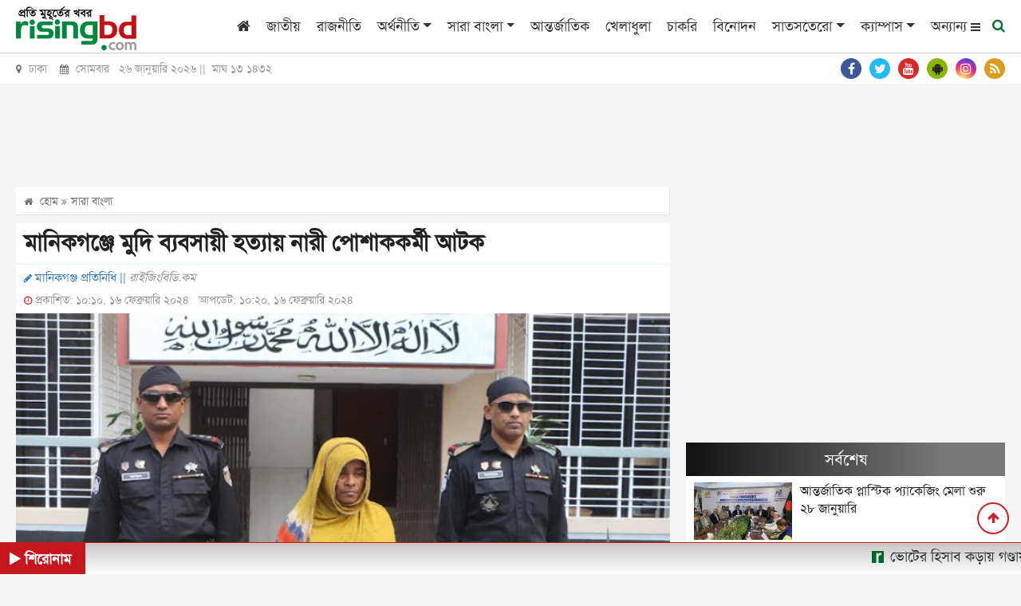

--- FILE ---
content_type: text/html; charset=utf-8
request_url: https://www.google.com/recaptcha/api2/aframe
body_size: 268
content:
<!DOCTYPE HTML><html><head><meta http-equiv="content-type" content="text/html; charset=UTF-8"></head><body><script nonce="RsTjL2UDE2jomVdGv8K3IA">/** Anti-fraud and anti-abuse applications only. See google.com/recaptcha */ try{var clients={'sodar':'https://pagead2.googlesyndication.com/pagead/sodar?'};window.addEventListener("message",function(a){try{if(a.source===window.parent){var b=JSON.parse(a.data);var c=clients[b['id']];if(c){var d=document.createElement('img');d.src=c+b['params']+'&rc='+(localStorage.getItem("rc::a")?sessionStorage.getItem("rc::b"):"");window.document.body.appendChild(d);sessionStorage.setItem("rc::e",parseInt(sessionStorage.getItem("rc::e")||0)+1);localStorage.setItem("rc::h",'1769434316706');}}}catch(b){}});window.parent.postMessage("_grecaptcha_ready", "*");}catch(b){}</script></body></html>